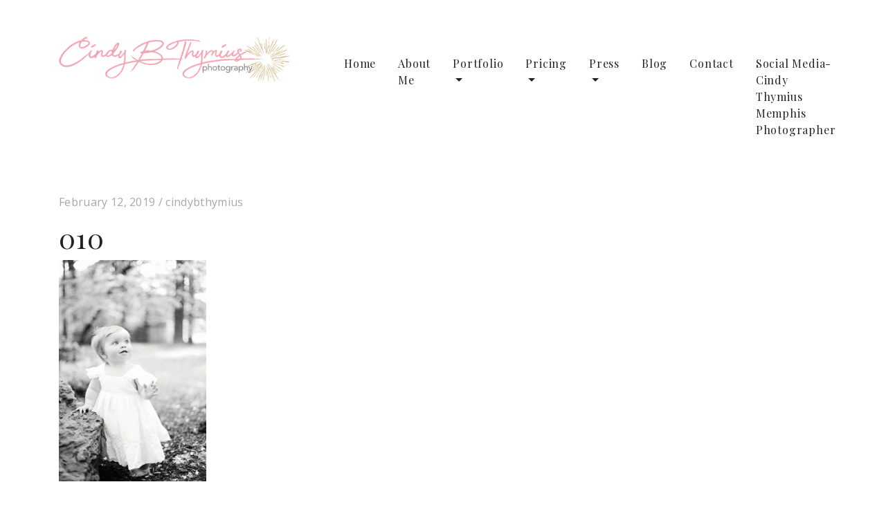

--- FILE ---
content_type: text/html; charset=UTF-8
request_url: https://cbtphotography.com/blog/millies-photo-session-at-memphis-botanic-garden/010-7/
body_size: 8632
content:
<!doctype html>
<html lang="en-US" class="no-js">
<head>
    <meta charset="UTF-8">
    <title>010 | Cindy B. Thymius Photography : Cindy B. Thymius Photography</title>

    <link href="//www.google-analytics.com" rel="dns-prefetch">
    <link href="https://cbtphotography.com/wp-content/themes/cbt_wordpress/img/icons/favicon.ico" rel="shortcut icon">
    <link href="https://cbtphotography.com/wp-content/themes/cbt_wordpress/img/icons/touch.png" rel="apple-touch-icon-precomposed">

    <meta http-equiv="X-UA-Compatible" content="IE=edge,chrome=1">
    <meta name="viewport" content="width=device-width, initial-scale=1.0">
    <meta name="description" content="Cindy B. Thymius Photography | Senior Photos | Memphis TN">

	<meta name="p:domain_verify" content="ca05203f9aa14f7ef1bdb4865b326999"/>
	
    <link rel="stylesheet" href="https://maxcdn.bootstrapcdn.com/bootstrap/4.0.0/css/bootstrap.min.css" integrity="sha384-Gn5384xqQ1aoWXA+058RXPxPg6fy4IWvTNh0E263XmFcJlSAwiGgFAW/dAiS6JXm" crossorigin="anonymous">
    <link href="https://fonts.googleapis.com/css?family=Open+Sans:400,700|Playfair+Display:400,700" rel="stylesheet">
    
    <meta name='robots' content='index, follow, max-image-preview:large, max-snippet:-1, max-video-preview:-1' />
	<style>img:is([sizes="auto" i], [sizes^="auto," i]) { contain-intrinsic-size: 3000px 1500px }</style>
	
	<!-- This site is optimized with the Yoast SEO Premium plugin v26.8 (Yoast SEO v26.8) - https://yoast.com/product/yoast-seo-premium-wordpress/ -->
	<link rel="canonical" href="https://cbtphotography.com/blog/millies-photo-session-at-memphis-botanic-garden/010-7/" />
	<meta property="og:locale" content="en_US" />
	<meta property="og:type" content="article" />
	<meta property="og:title" content="010 | Cindy B. Thymius Photography" />
	<meta property="og:url" content="https://cbtphotography.com/blog/millies-photo-session-at-memphis-botanic-garden/010-7/" />
	<meta property="og:site_name" content="Cindy B. Thymius Photography" />
	<meta property="article:publisher" content="https://www.facebook.com/CindyBThymiusPhotography" />
	<meta property="og:image" content="https://cbtphotography.com/blog/millies-photo-session-at-memphis-botanic-garden/010-7" />
	<meta property="og:image:width" content="683" />
	<meta property="og:image:height" content="1024" />
	<meta property="og:image:type" content="image/jpeg" />
	<meta name="twitter:card" content="summary_large_image" />
	<script type="application/ld+json" class="yoast-schema-graph">{"@context":"https://schema.org","@graph":[{"@type":"WebPage","@id":"https://cbtphotography.com/blog/millies-photo-session-at-memphis-botanic-garden/010-7/","url":"https://cbtphotography.com/blog/millies-photo-session-at-memphis-botanic-garden/010-7/","name":"010 | Cindy B. Thymius Photography","isPartOf":{"@id":"https://cbtphotography.com/#website"},"primaryImageOfPage":{"@id":"https://cbtphotography.com/blog/millies-photo-session-at-memphis-botanic-garden/010-7/#primaryimage"},"image":{"@id":"https://cbtphotography.com/blog/millies-photo-session-at-memphis-botanic-garden/010-7/#primaryimage"},"thumbnailUrl":"https://cbtphotography.com/wp-content/uploads/2019/02/010-2.jpg","datePublished":"2019-02-12T17:11:05+00:00","breadcrumb":{"@id":"https://cbtphotography.com/blog/millies-photo-session-at-memphis-botanic-garden/010-7/#breadcrumb"},"inLanguage":"en-US","potentialAction":[{"@type":"ReadAction","target":["https://cbtphotography.com/blog/millies-photo-session-at-memphis-botanic-garden/010-7/"]}]},{"@type":"ImageObject","inLanguage":"en-US","@id":"https://cbtphotography.com/blog/millies-photo-session-at-memphis-botanic-garden/010-7/#primaryimage","url":"https://cbtphotography.com/wp-content/uploads/2019/02/010-2.jpg","contentUrl":"https://cbtphotography.com/wp-content/uploads/2019/02/010-2.jpg","width":683,"height":1024},{"@type":"BreadcrumbList","@id":"https://cbtphotography.com/blog/millies-photo-session-at-memphis-botanic-garden/010-7/#breadcrumb","itemListElement":[{"@type":"ListItem","position":1,"name":"Home","item":"https://cbtphotography.com/"},{"@type":"ListItem","position":2,"name":"Millie&#8217;s Photo Session at Memphis Botanic Garden","item":"https://cbtphotography.com/blog/millies-photo-session-at-memphis-botanic-garden/"},{"@type":"ListItem","position":3,"name":"010"}]},{"@type":"WebSite","@id":"https://cbtphotography.com/#website","url":"https://cbtphotography.com/","name":"Cindy B. Thymius Photography","description":"Cindy B. Thymius Photography | Senior Photos | Memphis TN","publisher":{"@id":"https://cbtphotography.com/#organization"},"alternateName":"Cindy B. Thymius Photography | Senior Photos | Memphis TN","potentialAction":[{"@type":"SearchAction","target":{"@type":"EntryPoint","urlTemplate":"https://cbtphotography.com/?s={search_term_string}"},"query-input":{"@type":"PropertyValueSpecification","valueRequired":true,"valueName":"search_term_string"}}],"inLanguage":"en-US"},{"@type":"Organization","@id":"https://cbtphotography.com/#organization","name":"Cindy B. Thymius Photography","url":"https://cbtphotography.com/","logo":{"@type":"ImageObject","inLanguage":"en-US","@id":"https://cbtphotography.com/#/schema/logo/image/","url":"https://cbtphotography.com/wp-content/uploads/2024/05/CBTPhoto_FullColor.png","contentUrl":"https://cbtphotography.com/wp-content/uploads/2024/05/CBTPhoto_FullColor.png","width":1442,"height":281,"caption":"Cindy B. Thymius Photography"},"image":{"@id":"https://cbtphotography.com/#/schema/logo/image/"},"sameAs":["https://www.facebook.com/CindyBThymiusPhotography","https://instagram.com/cindybthymiusphotography"]}]}</script>
	<!-- / Yoast SEO Premium plugin. -->


<script type="text/javascript">
/* <![CDATA[ */
window._wpemojiSettings = {"baseUrl":"https:\/\/s.w.org\/images\/core\/emoji\/16.0.1\/72x72\/","ext":".png","svgUrl":"https:\/\/s.w.org\/images\/core\/emoji\/16.0.1\/svg\/","svgExt":".svg","source":{"concatemoji":"https:\/\/cbtphotography.com\/wp-includes\/js\/wp-emoji-release.min.js?ver=6.8.3"}};
/*! This file is auto-generated */
!function(s,n){var o,i,e;function c(e){try{var t={supportTests:e,timestamp:(new Date).valueOf()};sessionStorage.setItem(o,JSON.stringify(t))}catch(e){}}function p(e,t,n){e.clearRect(0,0,e.canvas.width,e.canvas.height),e.fillText(t,0,0);var t=new Uint32Array(e.getImageData(0,0,e.canvas.width,e.canvas.height).data),a=(e.clearRect(0,0,e.canvas.width,e.canvas.height),e.fillText(n,0,0),new Uint32Array(e.getImageData(0,0,e.canvas.width,e.canvas.height).data));return t.every(function(e,t){return e===a[t]})}function u(e,t){e.clearRect(0,0,e.canvas.width,e.canvas.height),e.fillText(t,0,0);for(var n=e.getImageData(16,16,1,1),a=0;a<n.data.length;a++)if(0!==n.data[a])return!1;return!0}function f(e,t,n,a){switch(t){case"flag":return n(e,"\ud83c\udff3\ufe0f\u200d\u26a7\ufe0f","\ud83c\udff3\ufe0f\u200b\u26a7\ufe0f")?!1:!n(e,"\ud83c\udde8\ud83c\uddf6","\ud83c\udde8\u200b\ud83c\uddf6")&&!n(e,"\ud83c\udff4\udb40\udc67\udb40\udc62\udb40\udc65\udb40\udc6e\udb40\udc67\udb40\udc7f","\ud83c\udff4\u200b\udb40\udc67\u200b\udb40\udc62\u200b\udb40\udc65\u200b\udb40\udc6e\u200b\udb40\udc67\u200b\udb40\udc7f");case"emoji":return!a(e,"\ud83e\udedf")}return!1}function g(e,t,n,a){var r="undefined"!=typeof WorkerGlobalScope&&self instanceof WorkerGlobalScope?new OffscreenCanvas(300,150):s.createElement("canvas"),o=r.getContext("2d",{willReadFrequently:!0}),i=(o.textBaseline="top",o.font="600 32px Arial",{});return e.forEach(function(e){i[e]=t(o,e,n,a)}),i}function t(e){var t=s.createElement("script");t.src=e,t.defer=!0,s.head.appendChild(t)}"undefined"!=typeof Promise&&(o="wpEmojiSettingsSupports",i=["flag","emoji"],n.supports={everything:!0,everythingExceptFlag:!0},e=new Promise(function(e){s.addEventListener("DOMContentLoaded",e,{once:!0})}),new Promise(function(t){var n=function(){try{var e=JSON.parse(sessionStorage.getItem(o));if("object"==typeof e&&"number"==typeof e.timestamp&&(new Date).valueOf()<e.timestamp+604800&&"object"==typeof e.supportTests)return e.supportTests}catch(e){}return null}();if(!n){if("undefined"!=typeof Worker&&"undefined"!=typeof OffscreenCanvas&&"undefined"!=typeof URL&&URL.createObjectURL&&"undefined"!=typeof Blob)try{var e="postMessage("+g.toString()+"("+[JSON.stringify(i),f.toString(),p.toString(),u.toString()].join(",")+"));",a=new Blob([e],{type:"text/javascript"}),r=new Worker(URL.createObjectURL(a),{name:"wpTestEmojiSupports"});return void(r.onmessage=function(e){c(n=e.data),r.terminate(),t(n)})}catch(e){}c(n=g(i,f,p,u))}t(n)}).then(function(e){for(var t in e)n.supports[t]=e[t],n.supports.everything=n.supports.everything&&n.supports[t],"flag"!==t&&(n.supports.everythingExceptFlag=n.supports.everythingExceptFlag&&n.supports[t]);n.supports.everythingExceptFlag=n.supports.everythingExceptFlag&&!n.supports.flag,n.DOMReady=!1,n.readyCallback=function(){n.DOMReady=!0}}).then(function(){return e}).then(function(){var e;n.supports.everything||(n.readyCallback(),(e=n.source||{}).concatemoji?t(e.concatemoji):e.wpemoji&&e.twemoji&&(t(e.twemoji),t(e.wpemoji)))}))}((window,document),window._wpemojiSettings);
/* ]]> */
</script>
<style id='wp-emoji-styles-inline-css' type='text/css'>

	img.wp-smiley, img.emoji {
		display: inline !important;
		border: none !important;
		box-shadow: none !important;
		height: 1em !important;
		width: 1em !important;
		margin: 0 0.07em !important;
		vertical-align: -0.1em !important;
		background: none !important;
		padding: 0 !important;
	}
</style>
<link rel='stylesheet' id='wp-block-library-css' href='https://cbtphotography.com/wp-includes/css/dist/block-library/style.min.css?ver=6.8.3' media='all' />
<style id='classic-theme-styles-inline-css' type='text/css'>
/*! This file is auto-generated */
.wp-block-button__link{color:#fff;background-color:#32373c;border-radius:9999px;box-shadow:none;text-decoration:none;padding:calc(.667em + 2px) calc(1.333em + 2px);font-size:1.125em}.wp-block-file__button{background:#32373c;color:#fff;text-decoration:none}
</style>
<style id='global-styles-inline-css' type='text/css'>
:root{--wp--preset--aspect-ratio--square: 1;--wp--preset--aspect-ratio--4-3: 4/3;--wp--preset--aspect-ratio--3-4: 3/4;--wp--preset--aspect-ratio--3-2: 3/2;--wp--preset--aspect-ratio--2-3: 2/3;--wp--preset--aspect-ratio--16-9: 16/9;--wp--preset--aspect-ratio--9-16: 9/16;--wp--preset--color--black: #000000;--wp--preset--color--cyan-bluish-gray: #abb8c3;--wp--preset--color--white: #ffffff;--wp--preset--color--pale-pink: #f78da7;--wp--preset--color--vivid-red: #cf2e2e;--wp--preset--color--luminous-vivid-orange: #ff6900;--wp--preset--color--luminous-vivid-amber: #fcb900;--wp--preset--color--light-green-cyan: #7bdcb5;--wp--preset--color--vivid-green-cyan: #00d084;--wp--preset--color--pale-cyan-blue: #8ed1fc;--wp--preset--color--vivid-cyan-blue: #0693e3;--wp--preset--color--vivid-purple: #9b51e0;--wp--preset--gradient--vivid-cyan-blue-to-vivid-purple: linear-gradient(135deg,rgba(6,147,227,1) 0%,rgb(155,81,224) 100%);--wp--preset--gradient--light-green-cyan-to-vivid-green-cyan: linear-gradient(135deg,rgb(122,220,180) 0%,rgb(0,208,130) 100%);--wp--preset--gradient--luminous-vivid-amber-to-luminous-vivid-orange: linear-gradient(135deg,rgba(252,185,0,1) 0%,rgba(255,105,0,1) 100%);--wp--preset--gradient--luminous-vivid-orange-to-vivid-red: linear-gradient(135deg,rgba(255,105,0,1) 0%,rgb(207,46,46) 100%);--wp--preset--gradient--very-light-gray-to-cyan-bluish-gray: linear-gradient(135deg,rgb(238,238,238) 0%,rgb(169,184,195) 100%);--wp--preset--gradient--cool-to-warm-spectrum: linear-gradient(135deg,rgb(74,234,220) 0%,rgb(151,120,209) 20%,rgb(207,42,186) 40%,rgb(238,44,130) 60%,rgb(251,105,98) 80%,rgb(254,248,76) 100%);--wp--preset--gradient--blush-light-purple: linear-gradient(135deg,rgb(255,206,236) 0%,rgb(152,150,240) 100%);--wp--preset--gradient--blush-bordeaux: linear-gradient(135deg,rgb(254,205,165) 0%,rgb(254,45,45) 50%,rgb(107,0,62) 100%);--wp--preset--gradient--luminous-dusk: linear-gradient(135deg,rgb(255,203,112) 0%,rgb(199,81,192) 50%,rgb(65,88,208) 100%);--wp--preset--gradient--pale-ocean: linear-gradient(135deg,rgb(255,245,203) 0%,rgb(182,227,212) 50%,rgb(51,167,181) 100%);--wp--preset--gradient--electric-grass: linear-gradient(135deg,rgb(202,248,128) 0%,rgb(113,206,126) 100%);--wp--preset--gradient--midnight: linear-gradient(135deg,rgb(2,3,129) 0%,rgb(40,116,252) 100%);--wp--preset--font-size--small: 13px;--wp--preset--font-size--medium: 20px;--wp--preset--font-size--large: 36px;--wp--preset--font-size--x-large: 42px;--wp--preset--spacing--20: 0.44rem;--wp--preset--spacing--30: 0.67rem;--wp--preset--spacing--40: 1rem;--wp--preset--spacing--50: 1.5rem;--wp--preset--spacing--60: 2.25rem;--wp--preset--spacing--70: 3.38rem;--wp--preset--spacing--80: 5.06rem;--wp--preset--shadow--natural: 6px 6px 9px rgba(0, 0, 0, 0.2);--wp--preset--shadow--deep: 12px 12px 50px rgba(0, 0, 0, 0.4);--wp--preset--shadow--sharp: 6px 6px 0px rgba(0, 0, 0, 0.2);--wp--preset--shadow--outlined: 6px 6px 0px -3px rgba(255, 255, 255, 1), 6px 6px rgba(0, 0, 0, 1);--wp--preset--shadow--crisp: 6px 6px 0px rgba(0, 0, 0, 1);}:where(.is-layout-flex){gap: 0.5em;}:where(.is-layout-grid){gap: 0.5em;}body .is-layout-flex{display: flex;}.is-layout-flex{flex-wrap: wrap;align-items: center;}.is-layout-flex > :is(*, div){margin: 0;}body .is-layout-grid{display: grid;}.is-layout-grid > :is(*, div){margin: 0;}:where(.wp-block-columns.is-layout-flex){gap: 2em;}:where(.wp-block-columns.is-layout-grid){gap: 2em;}:where(.wp-block-post-template.is-layout-flex){gap: 1.25em;}:where(.wp-block-post-template.is-layout-grid){gap: 1.25em;}.has-black-color{color: var(--wp--preset--color--black) !important;}.has-cyan-bluish-gray-color{color: var(--wp--preset--color--cyan-bluish-gray) !important;}.has-white-color{color: var(--wp--preset--color--white) !important;}.has-pale-pink-color{color: var(--wp--preset--color--pale-pink) !important;}.has-vivid-red-color{color: var(--wp--preset--color--vivid-red) !important;}.has-luminous-vivid-orange-color{color: var(--wp--preset--color--luminous-vivid-orange) !important;}.has-luminous-vivid-amber-color{color: var(--wp--preset--color--luminous-vivid-amber) !important;}.has-light-green-cyan-color{color: var(--wp--preset--color--light-green-cyan) !important;}.has-vivid-green-cyan-color{color: var(--wp--preset--color--vivid-green-cyan) !important;}.has-pale-cyan-blue-color{color: var(--wp--preset--color--pale-cyan-blue) !important;}.has-vivid-cyan-blue-color{color: var(--wp--preset--color--vivid-cyan-blue) !important;}.has-vivid-purple-color{color: var(--wp--preset--color--vivid-purple) !important;}.has-black-background-color{background-color: var(--wp--preset--color--black) !important;}.has-cyan-bluish-gray-background-color{background-color: var(--wp--preset--color--cyan-bluish-gray) !important;}.has-white-background-color{background-color: var(--wp--preset--color--white) !important;}.has-pale-pink-background-color{background-color: var(--wp--preset--color--pale-pink) !important;}.has-vivid-red-background-color{background-color: var(--wp--preset--color--vivid-red) !important;}.has-luminous-vivid-orange-background-color{background-color: var(--wp--preset--color--luminous-vivid-orange) !important;}.has-luminous-vivid-amber-background-color{background-color: var(--wp--preset--color--luminous-vivid-amber) !important;}.has-light-green-cyan-background-color{background-color: var(--wp--preset--color--light-green-cyan) !important;}.has-vivid-green-cyan-background-color{background-color: var(--wp--preset--color--vivid-green-cyan) !important;}.has-pale-cyan-blue-background-color{background-color: var(--wp--preset--color--pale-cyan-blue) !important;}.has-vivid-cyan-blue-background-color{background-color: var(--wp--preset--color--vivid-cyan-blue) !important;}.has-vivid-purple-background-color{background-color: var(--wp--preset--color--vivid-purple) !important;}.has-black-border-color{border-color: var(--wp--preset--color--black) !important;}.has-cyan-bluish-gray-border-color{border-color: var(--wp--preset--color--cyan-bluish-gray) !important;}.has-white-border-color{border-color: var(--wp--preset--color--white) !important;}.has-pale-pink-border-color{border-color: var(--wp--preset--color--pale-pink) !important;}.has-vivid-red-border-color{border-color: var(--wp--preset--color--vivid-red) !important;}.has-luminous-vivid-orange-border-color{border-color: var(--wp--preset--color--luminous-vivid-orange) !important;}.has-luminous-vivid-amber-border-color{border-color: var(--wp--preset--color--luminous-vivid-amber) !important;}.has-light-green-cyan-border-color{border-color: var(--wp--preset--color--light-green-cyan) !important;}.has-vivid-green-cyan-border-color{border-color: var(--wp--preset--color--vivid-green-cyan) !important;}.has-pale-cyan-blue-border-color{border-color: var(--wp--preset--color--pale-cyan-blue) !important;}.has-vivid-cyan-blue-border-color{border-color: var(--wp--preset--color--vivid-cyan-blue) !important;}.has-vivid-purple-border-color{border-color: var(--wp--preset--color--vivid-purple) !important;}.has-vivid-cyan-blue-to-vivid-purple-gradient-background{background: var(--wp--preset--gradient--vivid-cyan-blue-to-vivid-purple) !important;}.has-light-green-cyan-to-vivid-green-cyan-gradient-background{background: var(--wp--preset--gradient--light-green-cyan-to-vivid-green-cyan) !important;}.has-luminous-vivid-amber-to-luminous-vivid-orange-gradient-background{background: var(--wp--preset--gradient--luminous-vivid-amber-to-luminous-vivid-orange) !important;}.has-luminous-vivid-orange-to-vivid-red-gradient-background{background: var(--wp--preset--gradient--luminous-vivid-orange-to-vivid-red) !important;}.has-very-light-gray-to-cyan-bluish-gray-gradient-background{background: var(--wp--preset--gradient--very-light-gray-to-cyan-bluish-gray) !important;}.has-cool-to-warm-spectrum-gradient-background{background: var(--wp--preset--gradient--cool-to-warm-spectrum) !important;}.has-blush-light-purple-gradient-background{background: var(--wp--preset--gradient--blush-light-purple) !important;}.has-blush-bordeaux-gradient-background{background: var(--wp--preset--gradient--blush-bordeaux) !important;}.has-luminous-dusk-gradient-background{background: var(--wp--preset--gradient--luminous-dusk) !important;}.has-pale-ocean-gradient-background{background: var(--wp--preset--gradient--pale-ocean) !important;}.has-electric-grass-gradient-background{background: var(--wp--preset--gradient--electric-grass) !important;}.has-midnight-gradient-background{background: var(--wp--preset--gradient--midnight) !important;}.has-small-font-size{font-size: var(--wp--preset--font-size--small) !important;}.has-medium-font-size{font-size: var(--wp--preset--font-size--medium) !important;}.has-large-font-size{font-size: var(--wp--preset--font-size--large) !important;}.has-x-large-font-size{font-size: var(--wp--preset--font-size--x-large) !important;}
:where(.wp-block-post-template.is-layout-flex){gap: 1.25em;}:where(.wp-block-post-template.is-layout-grid){gap: 1.25em;}
:where(.wp-block-columns.is-layout-flex){gap: 2em;}:where(.wp-block-columns.is-layout-grid){gap: 2em;}
:root :where(.wp-block-pullquote){font-size: 1.5em;line-height: 1.6;}
</style>
<link rel='stylesheet' id='contact-form-7-css' href='https://cbtphotography.com/wp-content/plugins/contact-form-7/includes/css/styles.css?ver=6.1.4' media='all' />
<link rel='stylesheet' id='html5blank-css' href='https://cbtphotography.com/wp-content/themes/cbt_wordpress/style.css?ver=1.0.5' media='all' />
<link rel='stylesheet' id='js_composer_custom_css-css' href='//cbtphotography.com/wp-content/uploads/js_composer/custom.css?ver=5.5.5' media='all' />
<script type="text/javascript" src="https://cbtphotography.com/wp-content/themes/cbt_wordpress/js/lib/conditionizr-4.3.0.min.js?ver=4.3.0" id="conditionizr-js"></script>
<script type="text/javascript" src="https://cbtphotography.com/wp-content/themes/cbt_wordpress/js/lib/modernizr-2.7.1.min.js?ver=2.7.1" id="modernizr-js"></script>
<link rel="https://api.w.org/" href="https://cbtphotography.com/wp-json/" /><link rel="alternate" title="JSON" type="application/json" href="https://cbtphotography.com/wp-json/wp/v2/media/20261" /><link rel="alternate" title="oEmbed (JSON)" type="application/json+oembed" href="https://cbtphotography.com/wp-json/oembed/1.0/embed?url=https%3A%2F%2Fcbtphotography.com%2Fblog%2Fmillies-photo-session-at-memphis-botanic-garden%2F010-7%2F" />
<link rel="alternate" title="oEmbed (XML)" type="text/xml+oembed" href="https://cbtphotography.com/wp-json/oembed/1.0/embed?url=https%3A%2F%2Fcbtphotography.com%2Fblog%2Fmillies-photo-session-at-memphis-botanic-garden%2F010-7%2F&#038;format=xml" />
<meta name="generator" content="Powered by WPBakery Page Builder - drag and drop page builder for WordPress."/>
<!--[if lte IE 9]><link rel="stylesheet" type="text/css" href="https://cbtphotography.com/wp-content/plugins/js_composer/assets/css/vc_lte_ie9.min.css" media="screen"><![endif]--><link rel="icon" href="https://cbtphotography.com/wp-content/uploads/2023/09/cropped-favicon-32x32.jpg" sizes="32x32" />
<link rel="icon" href="https://cbtphotography.com/wp-content/uploads/2023/09/cropped-favicon-192x192.jpg" sizes="192x192" />
<link rel="apple-touch-icon" href="https://cbtphotography.com/wp-content/uploads/2023/09/cropped-favicon-180x180.jpg" />
<meta name="msapplication-TileImage" content="https://cbtphotography.com/wp-content/uploads/2023/09/cropped-favicon-270x270.jpg" />
<noscript><style type="text/css"> .wpb_animate_when_almost_visible { opacity: 1; }</style></noscript>
    <link rel="stylesheet" href="https://use.fontawesome.com/releases/v5.5.0/css/all.css" integrity="sha384-B4dIYHKNBt8Bc12p+WXckhzcICo0wtJAoU8YZTY5qE0Id1GSseTk6S+L3BlXeVIU" crossorigin="anonymous">
    <link href="https://cbtphotography.com/wp-content/themes/cbt_wordpress/css/hover-blocks.css" rel="stylesheet">

    <script>
    // conditionizr.com
    // configure environment tests
    conditionizr.config({
        assets: 'https://cbtphotography.com/wp-content/themes/cbt_wordpress',
        tests: {}
    });
    </script>

<script async src="https://www.googletagmanager.com/gtag/js?id=UA-53507004-1"></script>
<script>
  window.dataLayer = window.dataLayer || [];
  function gtag(){dataLayer.push(arguments)};
  gtag('js', new Date());

  gtag('config', 'UA-53507004-1');
</script>

</head>
<body class="attachment wp-singular attachment-template-default single single-attachment postid-20261 attachmentid-20261 attachment-jpeg wp-theme-cbt_wordpress 010-7 wpb-js-composer js-comp-ver-5.5.5 vc_responsive">

    <header class="pt-3 pt-lg-5">
        <div class="container">
            <div class="row">
                <div class="col-12 col-lg-3 col-xl-4">
                    <a class="navbar-brand" href="/">
                        <img src="https://cbtphotography.com/wp-content/themes/cbt_wordpress/img/logo-header.jpg" alt="Cindy B. Thymius Logo">
                    </a>
                </div>
                <div class="col-12 col-lg-9 col-xl-8">
                    <nav role="navigation" class="navbar navbar-expand-lg navbar-light">
                        <button class="navbar-toggler" type="button" data-toggle="collapse" data-target="#navbarNav" aria-controls="navbarNav" aria-expanded="false" aria-label="Toggle navigation">
                            <span class="fa fa-bars fa-lg"></span>
                        </button>
                        <div class="collapse navbar-collapse mt-3" id="navbarNav">
                            <ul id="menu-primary-navigation" class="navbar-nav ml-auto"><li itemscope="itemscope" itemtype="https://www.schema.org/SiteNavigationElement" id="menu-item-6646" class="nav-item menu-item menu-item-type-post_type menu-item-object-page menu-item-home menu-item-6646"><a title="Home" href="https://cbtphotography.com/" class="nav-link">Home</a></li>
<li itemscope="itemscope" itemtype="https://www.schema.org/SiteNavigationElement" id="menu-item-6645" class="nav-item menu-item menu-item-type-post_type menu-item-object-page menu-item-6645"><a title="About Me" href="https://cbtphotography.com/about-me/" class="nav-link">About Me</a></li>
<li itemscope="itemscope" itemtype="https://www.schema.org/SiteNavigationElement" id="menu-item-6739" class="nav-item menu-item menu-item-type-custom menu-item-object-custom menu-item-has-children menu-item-6739 dropdown"><a title="Portfolio" href="#" data-toggle="dropdown" class="nav-link dropdown-toggle" aria-haspopup="true">Portfolio <span class="caret"></span></a>
<ul role="menu" class=" dropdown-menu" >
	<li itemscope="itemscope" itemtype="https://www.schema.org/SiteNavigationElement" id="menu-item-6737" class="nav-item menu-item menu-item-type-custom menu-item-object-custom menu-item-6737"><a title="Engagements" href="https://cbtphotography.com/portfolio/engagements/" class="nav-link">Engagements</a></li>
	<li itemscope="itemscope" itemtype="https://www.schema.org/SiteNavigationElement" id="menu-item-6735" class="nav-item menu-item menu-item-type-custom menu-item-object-custom menu-item-6735"><a title="Family Portraits" href="/portfolio/family-portraits/" class="nav-link">Family Portraits</a></li>
	<li itemscope="itemscope" itemtype="https://www.schema.org/SiteNavigationElement" id="menu-item-20138" class="nav-item menu-item menu-item-type-custom menu-item-object-custom menu-item-20138"><a title="Seniors" href="/portfolio/seniors" class="nav-link">Seniors</a></li>
	<li itemscope="itemscope" itemtype="https://www.schema.org/SiteNavigationElement" id="menu-item-6736" class="nav-item menu-item menu-item-type-custom menu-item-object-custom menu-item-6736"><a title="Newborns" href="/portfolio/newborns/" class="nav-link">Newborns</a></li>
	<li itemscope="itemscope" itemtype="https://www.schema.org/SiteNavigationElement" id="menu-item-42520" class="nav-item menu-item menu-item-type-custom menu-item-object-custom menu-item-42520"><a title="Headshots" href="/portfolio/headshots/" class="nav-link">Headshots</a></li>
	<li itemscope="itemscope" itemtype="https://www.schema.org/SiteNavigationElement" id="menu-item-42413" class="nav-item menu-item menu-item-type-custom menu-item-object-custom menu-item-42413"><a title="The Traveling Dress" href="https://cbtphotography.com/portfolio-thetravelingdress/" class="nav-link">The Traveling Dress</a></li>
	<li itemscope="itemscope" itemtype="https://www.schema.org/SiteNavigationElement" id="menu-item-42414" class="nav-item menu-item menu-item-type-custom menu-item-object-custom menu-item-42414"><a title="Christmas on the Square" href="https://cbtphotography.com/christmas-on-the-square/" class="nav-link">Christmas on the Square</a></li>
</ul>
</li>
<li itemscope="itemscope" itemtype="https://www.schema.org/SiteNavigationElement" id="menu-item-6957" class="nav-item menu-item menu-item-type-custom menu-item-object-custom menu-item-has-children menu-item-6957 dropdown"><a title="Pricing" href="#" data-toggle="dropdown" class="nav-link dropdown-toggle" aria-haspopup="true">Pricing <span class="caret"></span></a>
<ul role="menu" class=" dropdown-menu" >
	<li itemscope="itemscope" itemtype="https://www.schema.org/SiteNavigationElement" id="menu-item-6643" class="nav-item menu-item menu-item-type-post_type menu-item-object-page menu-item-6643"><a title="Portrait Pricing" href="https://cbtphotography.com/portrait-pricing/" class="nav-link">Portrait Pricing</a></li>
	<li itemscope="itemscope" itemtype="https://www.schema.org/SiteNavigationElement" id="menu-item-34888" class="nav-item menu-item menu-item-type-post_type menu-item-object-page menu-item-34888"><a title="Senior Pricing" href="https://cbtphotography.com/portrait-pricing/senior-pricing/" class="nav-link">Senior Pricing</a></li>
</ul>
</li>
<li itemscope="itemscope" itemtype="https://www.schema.org/SiteNavigationElement" id="menu-item-20232" class="nav-item menu-item menu-item-type-post_type menu-item-object-page menu-item-has-children menu-item-20232 dropdown"><a title="Press" href="#" data-toggle="dropdown" class="nav-link dropdown-toggle" aria-haspopup="true">Press <span class="caret"></span></a>
<ul role="menu" class=" dropdown-menu" >
	<li itemscope="itemscope" itemtype="https://www.schema.org/SiteNavigationElement" id="menu-item-20241" class="nav-item menu-item menu-item-type-post_type menu-item-object-page menu-item-20241"><a title="Online" href="https://cbtphotography.com/press/online/" class="nav-link">Online</a></li>
	<li itemscope="itemscope" itemtype="https://www.schema.org/SiteNavigationElement" id="menu-item-20249" class="nav-item menu-item menu-item-type-post_type menu-item-object-page menu-item-20249"><a title="Print" href="https://cbtphotography.com/press/print/" class="nav-link">Print</a></li>
	<li itemscope="itemscope" itemtype="https://www.schema.org/SiteNavigationElement" id="menu-item-31377" class="nav-item menu-item menu-item-type-custom menu-item-object-custom menu-item-31377"><a title="Awards" href="https://cbtphotography.com/press/awards" class="nav-link">Awards</a></li>
</ul>
</li>
<li itemscope="itemscope" itemtype="https://www.schema.org/SiteNavigationElement" id="menu-item-6963" class="nav-item menu-item menu-item-type-post_type menu-item-object-page current_page_parent menu-item-6963"><a title="Blog" href="https://cbtphotography.com/blog/" class="nav-link">Blog</a></li>
<li itemscope="itemscope" itemtype="https://www.schema.org/SiteNavigationElement" id="menu-item-6642" class="nav-item menu-item menu-item-type-post_type menu-item-object-page menu-item-6642"><a title="Contact" href="https://cbtphotography.com/contact/" class="nav-link">Contact</a></li>
<li itemscope="itemscope" itemtype="https://www.schema.org/SiteNavigationElement" id="menu-item-60596" class="nav-item menu-item menu-item-type-post_type menu-item-object-page menu-item-60596"><a title="Social Media-Cindy Thymius Memphis Photographer" href="https://cbtphotography.com/social-media-cindy-thymius-memphis-photographer/" class="nav-link">Social Media-Cindy Thymius Memphis Photographer</a></li>
</ul>                        </div>
                    </nav>
                </div>
            </div>
        </div>
    </header>

	<main role="main" class="container py-5">
        <div class="row">
            <section class="content col-12">

            
                <article id="post-20261" class="post-20261 attachment type-attachment status-inherit hentry">

                    
                    <p class="post-detail mt-3">
                        <span class="date">February 12, 2019</span>
                        <span class="author"> / cindybthymius</span>
                    </p>
                    <h1><a href="https://cbtphotography.com/blog/millies-photo-session-at-memphis-botanic-garden/010-7/" title="010">010</a></h1>

                    <p class="attachment"><a href='https://cbtphotography.com/wp-content/uploads/2019/02/010-2.jpg'><img fetchpriority="high" decoding="async" width="213" height="320" src="https://cbtphotography.com/wp-content/uploads/2019/02/010-2-213x320.jpg" class="attachment-medium size-medium" alt="" srcset="https://cbtphotography.com/wp-content/uploads/2019/02/010-2-213x320.jpg 213w, https://cbtphotography.com/wp-content/uploads/2019/02/010-2-427x640.jpg 427w, https://cbtphotography.com/wp-content/uploads/2019/02/010-2.jpg 683w" sizes="(max-width: 213px) 100vw, 213px" /></a></p>

                </article>

                        
            </section>
        </div>
	</main>

    <footer class="container pt-3 pb-5">
        <section class="footer-top py-5">
            <div class="container">
                <div class="row">
                    <div class="col-md-6 col-lg-5 mb-4 mb-lg-0 pt-lg-5">
                        <a class="logo-footer" href="/">
                            <img src="https://cbtphotography.com/wp-content/themes/cbt_wordpress/img/logo-header.jpg" alt="Cindy B. Thymius Logo" class="mt-lg-3" />
                        </a>
                    </div>
                    <div class="col-md-6 col-lg-4 mb-4 mb-lg-0">
                        <p>
                            Email: <a href="mailto:cindy@cbtphotography.com">cindy@cbtphotography.com</a><br>
                            Phone: <a href="tel:9015928080">901-592-8080</a>
                        </p>
                        <a href="https://www.facebook.com/CindyBThymiusPhotography/" target="_blank" class="social">
                            <span class="fab fa-facebook"></span>
                        </a>
                        <a href="https://www.instagram.com/cindybthymiusphotography/" target="_blank" class="social">
                            <span class="fab fa-instagram"></span>
                        </a>
                    </div>
                    <div class="col-md-6 col-lg-2 mb-4 mb-lg-0">
                        <nav role="navigation" class="navbar">
                            <div id="navbarNav">
                                <ul id="menu-footer-menu" class="navbar-nav"><li itemscope="itemscope" itemtype="https://www.schema.org/SiteNavigationElement" id="menu-item-6938" class="nav-item menu-item menu-item-type-post_type menu-item-object-page menu-item-home menu-item-6938"><a title="Home" href="https://cbtphotography.com/" class="nav-link">Home</a></li>
<li itemscope="itemscope" itemtype="https://www.schema.org/SiteNavigationElement" id="menu-item-6937" class="nav-item menu-item menu-item-type-post_type menu-item-object-page menu-item-6937"><a title="About Me" href="https://cbtphotography.com/about-me/" class="nav-link">About Me</a></li>
<li itemscope="itemscope" itemtype="https://www.schema.org/SiteNavigationElement" id="menu-item-6936" class="nav-item menu-item menu-item-type-post_type menu-item-object-page menu-item-6936"><a title="Portfolio" href="https://cbtphotography.com/portfolio/" class="nav-link">Portfolio</a></li>
<li itemscope="itemscope" itemtype="https://www.schema.org/SiteNavigationElement" id="menu-item-6935" class="nav-item menu-item menu-item-type-post_type menu-item-object-page menu-item-6935"><a title="Portrait Pricing" href="https://cbtphotography.com/portrait-pricing/" class="nav-link">Portrait Pricing</a></li>
<li itemscope="itemscope" itemtype="https://www.schema.org/SiteNavigationElement" id="menu-item-6964" class="nav-item menu-item menu-item-type-post_type menu-item-object-page current_page_parent menu-item-6964"><a title="Blog" href="https://cbtphotography.com/blog/" class="nav-link">Blog</a></li>
<li itemscope="itemscope" itemtype="https://www.schema.org/SiteNavigationElement" id="menu-item-6934" class="nav-item menu-item menu-item-type-post_type menu-item-object-page menu-item-6934"><a title="Contact" href="https://cbtphotography.com/contact/" class="nav-link">Contact</a></li>
</ul>                            </div>
                        </nav>
                    </div>
                </div>
            </div>
        </section>
        <section class="footer-bottom py-2 text-center">
            <div class="container">
                <div class="row">
                    <div class="col-12">
                        <span class="copyright">Copyright &copy; 2026 Cindy B. Thymius Photography </span>
                    </div>
                </div>
            </div>
        </section>
    </footer>

    <script src="https://code.jquery.com/jquery-2.2.4.min.js" integrity="sha256-BbhdlvQf/xTY9gja0Dq3HiwQF8LaCRTXxZKRutelT44=" crossorigin="anonymous"></script>
    <script src="https://cdnjs.cloudflare.com/ajax/libs/popper.js/1.11.0/umd/popper.min.js"></script>
    <script src="https://maxcdn.bootstrapcdn.com/bootstrap/4.0.0/js/bootstrap.min.js" integrity="sha384-JZR6Spejh4U02d8jOt6vLEHfe/JQGiRRSQQxSfFWpi1MquVdAyjUar5+76PVCmYl" crossorigin="anonymous"></script>

    <link rel='stylesheet' id='prettyphoto-css' href='/wp-content/plugins/js_composer/assets/lib/prettyphoto/css/prettyPhoto.min.css?ver=5.5.5' media='all' />
    <script type='text/javascript' src='/wp-content/plugins/js_composer/assets/lib/prettyphoto/js/jquery.prettyPhoto.min.js?ver=5.5.5'></script>
    <script type="text/javascript" src="/wp-content/themes/cbt_wordpress/js/lib/macy.js"></script>
    <script>
        var masonry = new Macy({
            container: '#gallery-1',
            trueOrder: false,
            waitForImages: false,
            useOwnImageLoader: false,
            debug: true,
            mobileFirst: true,
            columns: 1,
            margin: {
                y: 8,
                x: '1%',
            },
            breakAt: {
                1200: 5,
                940: 4,
                520: 3,
                400: 2
            }
        });
    </script>
    <script type="text/javascript" charset="utf-8">
        jQuery(document).ready(function() {
            jQuery("a[rel^='prettyPhoto']").prettyPhoto({
                social_tools: ''
            });
        });
    </script>

    <script type="speculationrules">
{"prefetch":[{"source":"document","where":{"and":[{"href_matches":"\/*"},{"not":{"href_matches":["\/wp-*.php","\/wp-admin\/*","\/wp-content\/uploads\/*","\/wp-content\/*","\/wp-content\/plugins\/*","\/wp-content\/themes\/cbt_wordpress\/*","\/*\\?(.+)"]}},{"not":{"selector_matches":"a[rel~=\"nofollow\"]"}},{"not":{"selector_matches":".no-prefetch, .no-prefetch a"}}]},"eagerness":"conservative"}]}
</script>
<script type="text/javascript" src="https://cbtphotography.com/wp-includes/js/dist/hooks.min.js?ver=4d63a3d491d11ffd8ac6" id="wp-hooks-js"></script>
<script type="text/javascript" src="https://cbtphotography.com/wp-includes/js/dist/i18n.min.js?ver=5e580eb46a90c2b997e6" id="wp-i18n-js"></script>
<script type="text/javascript" id="wp-i18n-js-after">
/* <![CDATA[ */
wp.i18n.setLocaleData( { 'text direction\u0004ltr': [ 'ltr' ] } );
/* ]]> */
</script>
<script type="text/javascript" src="https://cbtphotography.com/wp-content/plugins/contact-form-7/includes/swv/js/index.js?ver=6.1.4" id="swv-js"></script>
<script type="text/javascript" id="contact-form-7-js-before">
/* <![CDATA[ */
var wpcf7 = {
    "api": {
        "root": "https:\/\/cbtphotography.com\/wp-json\/",
        "namespace": "contact-form-7\/v1"
    },
    "cached": 1
};
/* ]]> */
</script>
<script type="text/javascript" src="https://cbtphotography.com/wp-content/plugins/contact-form-7/includes/js/index.js?ver=6.1.4" id="contact-form-7-js"></script>

    <!-- analytics -->
    <script>
        (function(f, i, r, e, s, h, l) {
            i['GoogleAnalyticsObject'] = s;
            f[s] = f[s] || function() {
                (f[s].q = f[s].q || []).push(arguments)
            }, f[s].l = 1 * new Date();
            h = i.createElement(r),
                l = i.getElementsByTagName(r)[0];
            h.async = 1;
            h.src = e;
            l.parentNode.insertBefore(h, l)
        })(window, document, 'script', '//www.google-analytics.com/analytics.js', 'ga');
        ga('create', 'UA-XXXXXXXX-XX', 'yourdomain.com');
        ga('send', 'pageview');
    </script>

    </body>

    </html>

--- FILE ---
content_type: text/css
request_url: https://cbtphotography.com/wp-content/uploads/js_composer/custom.css?ver=5.5.5
body_size: -394
content:
.wpb_text_column h1 { font-size: 44px; font-weight: normal; }